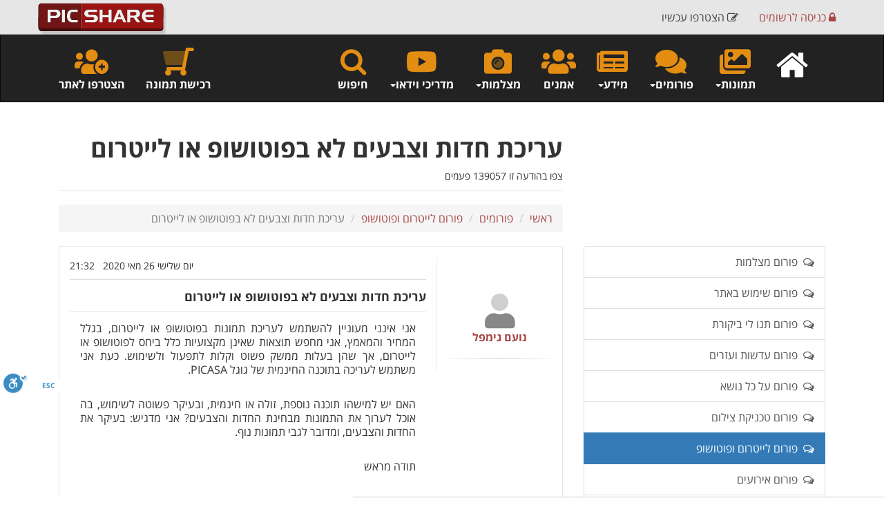

--- FILE ---
content_type: text/html
request_url: https://www.picshare.co.il/forumIn.asp?top_id=43926
body_size: 16350
content:


<!DOCTYPE html>
<html>

<head>
	<script>window._epn = {campaign:5338160504};</script>
	<script src="https://epnt.ebay.com/static/epn-smart-tools.js"></script>

	<meta charset="UTF-8">
<META HTTP-EQUIV="Content-language" CONTENT="he">

<!-- Google tag (gtag.js) -->
<script async src="https://www.googletagmanager.com/gtag/js?id=G-3SSGFK240T"></script>
<script>
  window.dataLayer = window.dataLayer || [];
  function gtag(){dataLayer.push(arguments);}
  gtag('js', new Date());

  gtag('config', 'G-3SSGFK240T');
</script>	
	
<!-- Global site tag (gtag.js) - Google Analytics -->
<script async src="https://www.googletagmanager.com/gtag/js?id=UA-4262812-1"></script>
<script>
  window.dataLayer = window.dataLayer || [];
  function gtag(){dataLayer.push(arguments);}
  gtag('js', new Date());

  gtag('config', 'UA-4262812-1');
</script>

	<!-- Google Analytics -->
	<script>
		(function(i,s,o,g,r,a,m){i['GoogleAnalyticsObject']=r;i[r]=i[r]||function(){
		(i[r].q=i[r].q||[]).push(arguments)},i[r].l=1*new Date();a=s.createElement(o),
		m=s.getElementsByTagName(o)[0];a.async=1;a.src=g;m.parentNode.insertBefore(a,m)
		})(window,document,'script','//www.google-analytics.com/analytics.js','ga');

		ga('create', 'UA-4262812-1', 'auto');
		ga('send', 'pageview');
	</script>
	<!-- End Google Analytics -->

	
	

	


	

<meta property="og:image" content="https://www.picshare.co.il/images/picshare_logo_forum.jpg" />

<meta name="keywords" content="צילום, צלמים, צילומים, גלריה, מאגר תמונות, תמונות להדפסה, הדפסה על קנבס, הדפסה על זכוכית, פורמים, פורום צלמים, פורום צילום, פוטושופ, לייטרום, מצלמות, עדשות, photoshop, lightroom, nikon, canon, sony">


<meta name="viewport" content="width=device-width, maximum-scale=1, initial-scale=1, user-scalable=0" />

	<script src="../assets/plugins/jquery/jquery-2.1.4.min.js"></script>
	
	
	<link href="../fontawesome/css/all.min.css" rel="preload" as="style" onload="this.rel='stylesheet'">
<link href="../assets/plugins/bootstrap/css/bootstrap.css" rel="preload" as="style" onload="this.rel='stylesheet'" />
<link href="../assets/css/essentials.css" rel="preload" as="style" onload="this.rel='stylesheet'" />
<link href="../assets/css/layout.css" rel="preload" as="style" onload="this.rel='stylesheet'" />
<link href="../assets/css/layout-RTL.css" rel="preload" as="style" onload="this.rel='stylesheet'"/>
<link href="../assets/css/color_scheme/red.css" rel="stylesheet" type="text/css" id="color_scheme" />
<link rel="STYLESHEET" type="text/css" href="../rtl/css/heb.css">
<link rel="apple-touch-icon" sizes="57x57" href="/apple-icon-57x57.png">
<link rel="apple-touch-icon" sizes="60x60" href="/apple-icon-60x60.png">
<link rel="apple-touch-icon" sizes="72x72" href="/apple-icon-72x72.png">
<link rel="apple-touch-icon" sizes="76x76" href="/apple-icon-76x76.png">
<link rel="apple-touch-icon" sizes="114x114" href="/apple-icon-114x114.png">
<link rel="apple-touch-icon" sizes="120x120" href="/apple-icon-120x120.png">
<link rel="apple-touch-icon" sizes="144x144" href="/apple-icon-144x144.png">
<link rel="apple-touch-icon" sizes="152x152" href="/apple-icon-152x152.png">
<link rel="apple-touch-icon" sizes="180x180" href="/apple-icon-180x180.png">
<link rel="icon" type="image/png" sizes="192x192"  href="/android-icon-192x192.png">
<link rel="icon" type="image/png" sizes="32x32" href="/favicon-32x32.png">
<link rel="icon" type="image/png" sizes="96x96" href="/favicon-96x96.png">
<link rel="icon" type="image/png" sizes="16x16" href="/favicon-16x16.png">
<meta name="msapplication-TileColor" content="#ffffff">
<meta name="msapplication-TileImage" content="/ms-icon-144x144.png">
<meta name="theme-color" content="#ffffff">



<script>var user = ""</script>


<style>

	.hide-icons2 {
	width: 1px;
	height: 1px;
	animation-name: hide-icons;
	animation-duration: 1s;
	}

	@keyframes example {
	from {height:40px;}
	to {height:1px;}
	}

	.navbar-inverse .navbar-nav > li > a {
	color: #fff;

	}

	.dropdown-menu{
	text-align: right;
	font-size: 15px;
	}

	li {
	font-size: 16px;
	direction: rtl;
	}

	.menu-half {
	display: inline-block !important;
	}
	.input-group {
	direction: rtl;
	}

	.input-group.btn {
	direction: rtl;
	}


	.input-group.form-control {
	direction: rtl;
	}

	.input-group-addon {
	border-radius: 0px 5px 5px 0px;
	}

	.btn-red {
	background-color:#9A1414;
	color: #fff;
	}

	.btn-red:Hover {
	background-color:#ff3300;
	color: #fff;
	}

	.btn-social > :first-child {
	position: absolute;
	right: 0px;
	top: 0px;
	bottom: 0px;
	width: 42px;
	line-height: 40px;
	font-size: 1.6em;
	text-align: center;
	border-left: 1px solid rgba(0,0,0,.2);
	}

	.btn-social {
	position: relative;
	padding-right: 54px;
	text-align: left;
	white-space: nowrap;
	overflow: hidden;
	text-overflow: ellipsis;
	line-height: 26px;
	margin: 0;
	}

	.item-box-desc {
	text-align: right !important;
	}

	ul.categories > li > a {
	letter-spacing: 0px;
	font-size: 13px;
	font-weight: bold;
	color: #333;
	}

	.owl-carousel .owl-item div {
	text-align: right;
	}

	#toTop {
	right: 6px;
	}

	.pre-wrap {
		word-wrap: break-word;
	}
</style>








<script src="https://platform-api.sharethis.com/js/sharethis.js#property=59f4ee3858ca4000129559dc&product=inline-share-buttons" async="async"></script>
		
	
	<title>Picshare | פורום לייטרום ופוטושופ | עריכת חדות וצבעים לא בפוטושופ או לייטרום</title>
	<meta name="description" content="ולה או חינמית, ובעיקר פשוטה לשימוש, בה אוכל לערוך את התמונות מבחינת החדות והצבעים? אני מדגיש: בעיקר את החדות והצבעים, ומדובר לגבי תמונות נוף.תודה מראש">
	
	
	





</head>


	

<body class="enable-animation">

<amp-auto-ads type="adsense"
        data-ad-client="ca-pub-9461051399011244">
</amp-auto-ads>


<nav class="navbar navbar-fixed-top" style="z-index:100;background-color:rgba(230,230,230,1);height:50px;">
	  <div class="container nopadding">
		<div class="col-lg-3 col-xs-3">
			<a class="navbar-brand logo nopadding" href="../../" target="_parent"><div style="height:5px;"></div><img  src="../images/s_logo.png" style="min-width:170px;"  alt="Picshare Logo" class="img-responsive"></a>
		</div>
		
		<div class="col-lg-9 col-xs-9 text-right nomargin" >
				<ul class="nav navbar-nav navbar-right">
					
					
					<li class="menu-half"><a href="javascript:void(0)" data-toggle="modal" data-target="#myModalIframeC" onclick="window.modal_iframeC.location.href='https://www.picshare.co.il/members/BS_new_account1.asp?efrom=modal'" style="color:#444;"><span class="hidden-xs"><i class="fa fa-pencil-square-o"></i> הצטרפו עכשיו</span></a></li>
	
					<li class="menu-half"><a href="https://www.picshare.co.il/members/login.asp"><i class="fa fa-lock"></i> כניסה <span class="hidden-xs">לרשומים</span></a></li>
					
	
					
					
					
					
	          </ul>
			</div>
		</div>
  </nav>
<div class="collapse">
<form name="hid_cart_form">
<input type="hidden" id="hid_cart_num" name="hid_cart_num" value='0'>
</form>
</div>
  <div class="clearfix height-50"></div>
	<nav class="navbar navbar-inverse noradius nomargin" id="TopMenu" style="z-index:99;">
	  <div class="container">
	  	<div class="row">
	    <!-- Brand and toggle get grouped for better mobile display -->
	    <div class="navbar-header" >
	      <button type="button" class="navbar-toggle collapsed" data-toggle="collapse" data-target="#SecNav" aria-expanded="false"><span class="sr-only">Toggle navigation</span><span class="icon-bar"></span><span class="icon-bar"></span><span class="icon-bar"></span></button>
	    </div>
	    <!-- Collect the nav links, forms, and other content for toggling -->
	    <div class="collapse navbar-collapse" id="SecNav">
	    	
		  
		<ul class="nav navbar-nav navbar-right text-right" dir="rtl">
			<li class="text-center"><a href="javascript:void(0)" class="weight-600" data-toggle="modal" data-target="#ModalSearch"><div><i class="fa fa-search size-40 topNavIcon text-warning"></i></div>חיפוש</a></li>
			
			<li class="dropdown hidden-xs text-center">
				<a href="#" class="dropdown-toggle weight-600" data-toggle="dropdown" role="button" aria-haspopup="true" aria-expanded="false"><div><i class="fab fa-youtube size-40 topNavIcon text-warning"></i></div>מדריכי וידאו<span class="caret"></span></a>
				<ul class="dropdown-menu">
					
					<li><a href="../video-gallery.asp?cat=11" target="_parent">הדפסת תמונות</a></li>
					
					<li><a href="../video-gallery.asp?cat=12" target="_parent">טכניקות צילום</a></li>
					
					<li><a href="../video-gallery.asp?cat=14" target="_parent">יסודות הצילום</a></li>
					
					<li><a href="../video-gallery.asp?cat=3" target="_parent">לייטרום</a></li>
					
					<li><a href="../video-gallery.asp?cat=8" target="_parent">סטודיו ותאורה </a></li>
					
					<li><a href="../video-gallery.asp?cat=13" target="_parent">עריכת וידאו</a></li>
					
					<li><a href="../video-gallery.asp?cat=4" target="_parent">עשו זאת בעצמכם (DIY)</a></li>
					
					<li><a href="../video-gallery.asp?cat=2" target="_parent">פוטושופ</a></li>
					
					<li><a href="../video-gallery.asp?cat=7" target="_parent">צילום אירועים</a></li>
					
					<li><a href="../video-gallery.asp?cat=10" target="_parent">צילום מוצרים</a></li>
					
					<li><a href="../video-gallery.asp?cat=6" target="_parent">צילום מזון</a></li>
					
					<li><a href="../video-gallery.asp?cat=5" target="_parent">רעיונות והשראה</a></li>
					
					<li role="separator" class="divider"></li>
					<li><a href="../../video-gallery.asp" target="_parent"><i class="fa fa-circle-o" aria-hidden="true"></i>&nbsp; כל המדריכים</a></li>
				</ul>
			</li>
			
					
			       
			<li class="dropdown hidden-sm hidden-md text-center">
				<a href="#" class="dropdown-toggle weight-600" data-toggle="dropdown" role="button" aria-haspopup="true" aria-expanded="false"><div><i class="fad fa-camera-alt size-40 topNavIcon text-warning"></i></div>מצלמות<span class="caret"></span></a>
				<ul class="dropdown-menu">
					<li><a href="../byManu.asp?cm_id=5" target="_parent">מצלמות Canon</a></li>
					<li><a href="../byManu.asp?cm_id=9" target="_parent">מצלמות Nikon</a></li>
					<li><a href="../byManu.asp?cm_id=10" target="_parent">מצלמות Fujifilm</a></li>
					<li><a href="../byManu.asp?cm_id=4" target="_parent">מצלמות Olympus</a></li>
					<li><a href="../byManu.asp?cm_id=1" target="_parent">מצלמות Sony</a></li>
					<li><a href="../byManu.asp?cm_id=23" target="_parent">מצלמות Panasonic</a></li>
					<li role="separator" class="divider"></li>
					<li><a href="../../all_manu.asp" target="_parent"><i class="fa fa-camera" aria-hidden="true"></i>&nbsp; כל המצלמות</a></li>
				</ul>
			</li>
		
		
		  
			<li class="text-center weight-600"><a href="../all_members.asp" target="_parent"><div><i class="fas fa-users size-40 topNavIcon text-warning"></i></div>אמנים</a></li>
			
			<li class="dropdown text-center">
				<a href="#" class="dropdown-toggle weight-600" data-toggle="dropdown" role="button" aria-haspopup="true" aria-expanded="false"><div><i class="fas fa-newspaper size-40 topNavIcon text-warning"></i></div>מידע<span class="caret"></span></a>
				<ul class="dropdown-menu">
				    <li><a href="../color-search.asp" target="_parent"><i class="fad fa-swatchbook fa-fw" aria-hidden="true"></i>&nbsp; חיפוש תמונות לפי צבע</a></li>
					<li><a href="../photography-news.asp" target="_parent"><i class="fa fa-microphone fa-fw" aria-hidden="true"></i>&nbsp; חדשות</a></li>
				    <li><a href="../articles_archive.asp" target="_parent"><i class="fa fa-newspaper-o  fa-fw" aria-hidden="true"></i>&nbsp; מאמרים</a></li>
					
					<li role="separator" class="divider"></li>
					
					<li><a href="../top5week.asp" target="_parent"><i class="et-ribbon fa-fw"></i>&nbsp; תמונות השבוע</a></li>
					<li><a href="../top5month.asp" target="_parent"><i class="et-trophy  fa-fw"></i>&nbsp; תמונות החודש</a></li>
					
					
				</ul>
			</li>
			
			
			
			<li class="dropdown text-center">
					<a href="#" class="dropdown-toggle weight-600" data-toggle="dropdown" role="button" aria-haspopup="true" aria-expanded="false"><div><i class="fas fa-comments size-40 topNavIcon text-warning"></i></div>פורומים<span class="caret"></span></a>
					<ul class="dropdown-menu">
						
						<li><a href="../forum.asp?forum_cat_id=5"> אמנות הצילום</a></li>
						
						<li><a href="../forum.asp?forum_cat_id=6"> טכניקת צילום</a></li>
						
						<li><a href="../forum.asp?forum_cat_id=4"> לייטרום ופוטושופ</a></li>
						
						<li><a href="../forum.asp?forum_cat_id=3"> מצלמות</a></li>
						
						<li><a href="../forum.asp?forum_cat_id=2"> עדשות ועזרים</a></li>
						
						<li><a href="../forum.asp?forum_cat_id=13"> צלמים מתחילים</a></li>
						
						<li><a href="../forum.asp?forum_cat_id=15"> צרכנות</a></li>
						
						<li role="separator" class="divider"></li>
						<li><a href="../forums.asp" target="_parent"><i class="fa fa-comments-o" aria-hidden="true"></i>&nbsp;  לכל הפורומים</a>
					</ul>
				</li>	
				
				<li class="dropdown text-center">
					<a href="#" class="dropdown-toggle weight-600" data-toggle="dropdown" role="button" aria-haspopup="true" aria-expanded="false"><div><i class="fas fa-images size-40 topNavIcon text-warning"></i></div>תמונות<span class="caret"></span></a>
					<ul class="dropdown-menu" dir="rtl">
						<li><a href="../gallery.asp?subject=12&sub_subject=43">תמונות נוף</a></li>
						<li><a href="../gallery.asp?subject=22&sub_subject=186">תמונות אבסטרקט</a></li>
						<li><a href="../gallery.asp?subject=22&sub_subject=185">תמונות שחור לבן</a></li>
						<li><a href="../gallery.asp?subject=23">תמונות של בעלי חיים</a></li>
						<li><a href="../gallery.asp?subject=6">ישראל בתמונות</a></li>
						<li><a href="../gallery.asp?subject=8">תמונות מהעולם</a></li>
						<li><a href="../gallery.asp?subject=12&sub_subject=45">תמונות של פרחים</a></li>
						
						<li><a href="../bySubjects_heb.asp" target="_parent" class="weight-700">כל הנושאים</a></li>
						<li role="separator" class="divider"></li>

						<li><a href="../albums.asp" target="_parent"><i class="fa fa-book fa-fw" aria-hidden="true"></i>&nbsp; אלבומי תמונות</a></li>
						<li role="separator" class="divider"></li>

						
						<li><a href="../top5week.asp" target="_parent"><i class="et-ribbon fa-fw"></i>&nbsp; תמונות השבוע</a></li>
						<li><a href="../top5month.asp" target="_parent"><i class="et-trophy  fa-fw"></i>&nbsp; תמונות החודש</a></li>
						
						
						
					</ul>
				</li>
				
				
				<li class="hidden-xs hidden-sm"><a href="../../"><i class="fa fa-home size-50 topNavIcon"></i></a></li>
		</ul>
		
		<ul class="nav navbar-nav navbar-left text-left" dir="rtl">
			
			<li class="hidden-sm text-center weight-600"><a href="javascript:void(0)" data-toggle="modal" data-target="#myModalIframeC" onclick="window.modal_iframeC.location.href='https://www.picshare.co.il/members/BS_new_account1.asp?efrom=modal'"><div><i class="fas fa-users-medical size-40 topNavIcon text-warning"></i></div>הצטרפו לאתר</a></li>
			

			<li class="text-center weight-600"><a href="../print-photo.asp" target="_parent"><div><i class="fad fa-shopping-cart fa-flip-horizontal size-40 topNavIcon text-warning"></i></div>רכישת תמונה</a></li>
		</ul>

		 
<script>
function searchSelect(sType)
{
	if(document.e_search_1.e_word.value == "")
	{
		return check_search('1');
	}
	else
	{
		document.e_search_1.e_type.value = sType;
		document.e_search_1.submit();
	}
}	
</script>


        </div>
	    <!-- /.navbar-collapse -->
      </div>
	  </div>
	  <!-- /.container-fluid -->
  </nav>
  
  
  
  
  
  
  <div class="modal fade bs-example-modal-md" tabindex="-1" id="ModalSearch" role="dialog" aria-labelledby="myLargeModalLabel" dir="rtl">
	<div class="modal-dialog modal-md">
    	<form action="../site_search_act.asp" class="form-inline" method="post" name="e_search_1" id="e_search_1" data-toggle="validator" data-disable="false" data-delay="2000" data-feedback="{success: 'glyphicon-ok'}">
	<div class="modal-content">
			<div class="modal-header">
		        <button type="button" class="close" data-dismiss="modal" aria-label="Close"><span aria-hidden="true">&times;</span></button>
        		<h4 class="nomargin"><i class="fa fa-search" aria-hidden="true"></i>  חיפוש באתר | חיפוש תמונות | חיפוש צלמים ואמנים</h4>
			</div>
			<div class="modal-body">
				<div class="row">
				
					<div class="col-sm-6 col-xs-12 pull-right padding-6">
						<input type="text" class="form-control" id="e_word" name="e_word" placeholder="חיפוש באתר..." maxlength="50" data-error="Required" required style="width:100%;">
						
					</div>
					<!--<div class="input-group">-->
					<div class="col-sm-3 col-xs-12 pull-right padding-6">
						<select name="e_type" class="form-control" style="width:100%">
							<OPTION value="1" selected>חיפוש תמונות</OPTION>
							<OPTION value="2" >חיפוש חברים</OPTION>
							<OPTION value="3" >חיפוש בפורום</OPTION>
							<OPTION value="4" >חיפוש מצלמה</OPTION>
							<OPTION value="5" >חיפוש בכתבות</OPTION>
							<OPTION value="7" >חיפוש בהערות</OPTION>
						</select>
						
						<!--<span class="input-group-btn"><button class="btn btn-primary" type="submit"><i class="fa fa-search" aria-hidden="true"></i></button></span>-->
					</div>
					<div class="col-sm-3 col-xs-12 pull-right padding-6">
					    <button type="submit" name="submit" id="submit" Class="btn btn-red btn-save btn-block"><i class="fa fa-search" aria-hidden="true"></i> חפש</button>
					    <button type="button" name="button" id="button" Class="btn btn-red btn-saving btn-block collapse"><i class="fa fa-spinner fa-pulse fa-fw"></i> חפש</button>
					</div>
					<div class="col-sm-12 col-xs-12 text-center margin-top-10">
					    <label><input type="checkbox" name="e_picName" value="1">&nbsp;כלול גם את שמות התמונות בחיפוש</label>
					</div>
				</div>
				
			</div>
			<div class="modal-footer">
				<div class="col-xs-12 text-center">
					<a href="../color-search.asp" target="_parent" class="btn-link"><i class="far fa-paint-roller"></i> לחיפוש תמונות לפי צבע </a>
				</div>
			</div>
		</div>
		</form>
		
	</div>
</div>

<script>
//$('#e_search_1').validator()

$(".btn-save").click(function(){
	$(".btn-save").hide();
	$(".btn-saving").show();
});
</script>
  
  
  
  	
						
<div class="container">

	<div class="col-lg-8 col-md-8">

		<div class="page-header" dir="rtl">
			<h1 class="hidden-xs nomargin">עריכת חדות וצבעים לא בפוטושופ או לייטרום</h1>
			<small>צפו בהודעה זו 139057 פעמים</small>
		</div>
		
		<ol class="breadcrumb" dir="rtl">
			<li><a href="index.asp">ראשי</a></li>
			<li><a href="forums.asp">פורומים</a></li>
			<li><a href="forum.asp?forum_cat_id=4">פורום לייטרום ופוטושופ</a></li>
			<li class="active hidden-xs">עריכת חדות וצבעים לא בפוטושופ או לייטרום</li>
		</ol>
	</div>
	
	<div class="col-lg-4 col-md-4 hidden-xs hidden-sm">
		<br>
	</div>
	
	
	
		
	
<div class="col-lg-8 col-md-8 col-sm-12 col-xs-12">
	
	
	
	
		
		
		
	<a name="1111143926"></a>
	
	
<div class="box-static box-transparent box-bordered  relative padding-bottom-100 margin-bottom-30" style="border-bottom:5px solid #eee;">
	
	<div style="position:absolute;bottom:15px;left:15px;">
		
				
						<a href="javascript:void(0)" onclick="LoadModalDiv('../members/members_login2.asp?efrom=modal','כניסה לרשומים')" class="btn btn-default" dir="rtl"><i class="fa fa-reply fa-flip-vertical"></i>&nbsp;תגובה לנועם </a>&nbsp;&nbsp;
				
		
	</div>
	
		
	
	<div class="row">
		<div class="col-sm-9 col-xs-12">
			<div class="row">
			
				<div class="col-lg-12 text-left">
					<small>‏יום שלישי ‏26 ‏מאי ‏2020 &nbsp; 21:32</small>
					<div class="divider nopadding nomargin"><!-- divider --></div>
				</div>
				
				<div class="col-lg-12 text-right rtl dark-6">
					
					<H4 class="nomargin">עריכת חדות וצבעים לא בפוטושופ או לייטרום</H4>
					<div class="divider nopadding nomargin"><!-- divider --></div>
					
				</div>	
				
				
				
			</div>
			
			<div class="col-lg-12 justify size-16" dir="rtl" style="word-wrap:break-word;">
			
				<div class="display-xs hidden-sm hidden-md hidden-lg"><strong><a href="view_member.asp?id=31972" target="_blank" style="text-transform: capitalize;">נועם  גימפל:</a></strong><br></div>
				<p>אני אינני מעוניין להשתמש לעריכת תמונות בפוטושופ או לייטרום, בגלל המחיר והמאמץ, אני מחפש תוצאות שאינן מקצועיות כלל ביחס לפוטושופ או לייטרום, אך שהן בעלות ממשק פשוט וקלות לתפעול ולשימוש. כעת אני משתמש לעריכה בתוכנה החינמית של גוגל PICASA. </p><p>האם יש למישהו תוכנה נוספת, זולה או חינמית, ובעיקר פשוטה לשימוש, בה אוכל לערוך את התמונות מבחינת החדות והצבעים? אני מדגיש: בעיקר את החדות והצבעים, ומדובר לגבי תמונות נוף.</p><p>תודה מראש</p><br><br>
			
			
			
				<div class="row">
			
			</div>
		
			</div>
		
			
			
		</div><!--/col-10-->
		
			
	
		<div class="col-sm-3 hidden-xs" style="padding-top:50px;border-left:1px solid #eee">
			<div class="row">
				<div class="row">
	<div class="col-lg-12 text-center">
	
			<a target="_blank" href="view_member.asp?id=31972">
		
				<i class="fad fa-user size-50" style="color:#888"></i>
			
			</a>
	
	</div>
</div>
	
	<div class="text-center size-16" >
	
	
		<a target="_blank" href="view_member.asp?id=31972" style="text-transform: capitalize;" class="bold">נועם  גימפל</a>
	
	
	<hr>
	
	
	</div>


			</div>
		</div>
	</div><!--/row-->	
</div><!--/box-->

	
		
		
	<a name="1111143927"></a>
	
	
<div class="box-static box-transparent box-bordered  relative padding-bottom-100 margin-bottom-30" style="border-bottom:5px solid #eee;">
	
	<div style="position:absolute;bottom:15px;left:15px;">
		
				
						<a href="javascript:void(0)" onclick="LoadModalDiv('../members/members_login2.asp?efrom=modal','כניסה לרשומים')" class="btn btn-default" dir="rtl"><i class="fa fa-reply fa-flip-vertical"></i>&nbsp;תגובה למערכת האתר</a>&nbsp;&nbsp;
				
		
	</div>
	
		
	
	<div class="row">
		<div class="col-sm-9 col-xs-12">
			<div class="row">
			
				<div class="col-lg-12 text-left">
					<small>‏יום רביעי ‏27 ‏מאי ‏2020 &nbsp; 16:55</small>
					<div class="divider nopadding nomargin"><!-- divider --></div>
				</div>
				
				<div class="col-lg-12 text-right rtl dark-6">
					
				</div>	
				
				
				
			</div>
			
			<div class="col-lg-12 justify size-16" dir="rtl" style="word-wrap:break-word;">
			
				<div class="display-xs hidden-sm hidden-md hidden-lg"><strong><a href="view_member.asp?id=" target="_blank" style="text-transform: capitalize;">מערכת האתר:</a></strong><br></div>
				<p>אם אתה מחפש תוצאות לא מקצועיות הפורום הזה לא מיועד אליך...</p><p><br></p><br><br>
			
			
			
				<div class="row">
			
			</div>
		
			</div>
		
			
			
		</div><!--/col-10-->
		
			
	
		<div class="col-sm-3 hidden-xs" style="padding-top:50px;border-left:1px solid #eee">
			<div class="row">
				<div class="row">
	<div class="col-lg-12 text-center">
	
		<img src="images/picshare_logo_forum.jpg" class="img-responsive" width="100" style="max-width:70%;">
	
	</div>
</div>
	
	<div class="text-center size-16" >
	
	מערכת האתר
	
	<hr>
	
	
	</div>


			</div>
		</div>
	</div><!--/row-->	
</div><!--/box-->

	
		
		
	<a name="1111143928"></a>
	
	
<div class="box-static box-transparent box-bordered  relative padding-bottom-100 margin-bottom-30" style="border-bottom:5px solid #eee;">
	
	<div style="position:absolute;bottom:15px;left:15px;">
		
				
						<a href="javascript:void(0)" onclick="LoadModalDiv('../members/members_login2.asp?efrom=modal','כניסה לרשומים')" class="btn btn-default" dir="rtl"><i class="fa fa-reply fa-flip-vertical"></i>&nbsp;תגובה לChaym</a>&nbsp;&nbsp;
				
		
	</div>
	
		
	
	<div class="row">
		<div class="col-sm-9 col-xs-12">
			<div class="row">
			
				<div class="col-lg-12 text-left">
					<small>‏יום רביעי ‏27 ‏מאי ‏2020 &nbsp; 18:39</small>
					<div class="divider nopadding nomargin"><!-- divider --></div>
				</div>
				
				<div class="col-lg-12 text-right rtl dark-6">
					
				</div>	
				
				
				
			</div>
			
			<div class="col-lg-12 justify size-16" dir="rtl" style="word-wrap:break-word;">
			
				<div class="display-xs hidden-sm hidden-md hidden-lg"><strong><a href="view_member.asp?id=31189" target="_blank" style="text-transform: capitalize;">Chaym Turak:</a></strong><br></div>
				<p>אם לא חשוב לך האיכות ורמת השליטה בתוצאה - כנס ל-Google Plya ותוריד מהתוצאות לחיפוש "עריכת תמונות".</p><p>אבל במקרה כזה נכנסת לתוקף ההודעה של מערכת האתר.</p><br><br>
			
			
			
				<div class="row">
			
			</div>
		
			</div>
		
			
			
		</div><!--/col-10-->
		
			
	
		<div class="col-sm-3 hidden-xs" style="padding-top:50px;border-left:1px solid #eee">
			<div class="row">
				<div class="row">
	<div class="col-lg-12 text-center">
	
			<a target="_blank" href="view_member.asp?id=31189">
		
				<img class="img-responsive img-rounded lazy" data-original="users_pics/userpic_31189.jpg" src="/images/pixel.gif" style="max-width:70%;" border="0" alt="Chaym Turak">
			
			</a>
	
	</div>
</div>
	
	<div class="text-center size-16" >
	
	
		<a target="_blank" href="view_member.asp?id=31189" style="text-transform: capitalize;" class="bold">Chaym Turak</a>
	
	
	<hr>
	
	
		
		<div class="padding-30">
		<button data-toggle="tooltip" data-placement="top" title="תמונות שצולמו במצלמה">
			<a target="_blank" href="gallery.asp?cam_id=1197">
			<img src="https://www.picshare.co.il/aspj.asp?pathB=cameras_pictures/Canon EOS 7D Mark II.jpg&width=60" border="0" class="img-responsive" alt="EOS 7D Mark II" style="max-width:64px;"></a><br>
			<div class="size-10">EOS 7D Mark II</div>
		</button>
		</div>
			
	
	</div>


			</div>
		</div>
	</div><!--/row-->	
</div><!--/box-->

	
		

	</div>
	<div class="col-lg-4  col-md-4 hidden-xs hidden-sm">
		<div class="list-group" dir="rtl">

	
	<a href="forum.asp?forum_cat_id=3" class="list-group-item ">
	<i class="fa fa-comments-o" aria-hidden="true"></i>&nbsp; פורום מצלמות
	</a>
	
	
	
	<a href="forum.asp?forum_cat_id=1" class="list-group-item ">
	<i class="fa fa-comments-o" aria-hidden="true"></i>&nbsp; פורום שימוש באתר
	</a>
	
	
	
	<a href="forum.asp?forum_cat_id=8" class="list-group-item ">
	<i class="fa fa-comments-o" aria-hidden="true"></i>&nbsp; פורום תנו לי ביקורת
	</a>
	
	
	
	<a href="forum.asp?forum_cat_id=2" class="list-group-item ">
	<i class="fa fa-comments-o" aria-hidden="true"></i>&nbsp; פורום עדשות ועזרים
	</a>
	
	
	
	<a href="forum.asp?forum_cat_id=11" class="list-group-item ">
	<i class="fa fa-comments-o" aria-hidden="true"></i>&nbsp; פורום על כל נושא
	</a>
	
	
	
	<a href="forum.asp?forum_cat_id=6" class="list-group-item ">
	<i class="fa fa-comments-o" aria-hidden="true"></i>&nbsp; פורום טכניקת צילום
	</a>
	
	
	
	<a href="forum.asp?forum_cat_id=4" class="list-group-item  active">
	<i class="fa fa-comments-o" aria-hidden="true"></i>&nbsp; פורום לייטרום ופוטושופ
	</a>
	
	
	
	<a href="forum.asp?forum_cat_id=9" class="list-group-item ">
	<i class="fa fa-comments-o" aria-hidden="true"></i>&nbsp; פורום אירועים 
	</a>
	
	
	
	<a href="forum.asp?forum_cat_id=13" class="list-group-item ">
	<i class="fa fa-comments-o" aria-hidden="true"></i>&nbsp; פורום צלמים מתחילים
	</a>
	
	
	
	<a href="forum.asp?forum_cat_id=5" class="list-group-item ">
	<i class="fa fa-comments-o" aria-hidden="true"></i>&nbsp; פורום אמנות הצילום
	</a>
	
	
	
	<a href="forum.asp?forum_cat_id=7" class="list-group-item ">
	<i class="fa fa-comments-o" aria-hidden="true"></i>&nbsp; פורום מאחורי הקלעים
	</a>
	
	
	
	<a href="forum.asp?forum_cat_id=15" class="list-group-item ">
	<i class="fa fa-comments-o" aria-hidden="true"></i>&nbsp; פורום צרכנות
	</a>
	
	
</div>
		
		<div id="sticky_item">
		
			<div class="thumbnail box-shadow-6 text-center relative" style="min-height:100px;">

	<script async="" src="https://pagead2.googlesyndication.com/pagead/js/adsbygoogle.js?client=ca-pub-9461051399011244"
		 crossorigin="anonymous"></script>
	<!-- GoogleRespo -->
	<ins class="adsbygoogle"
		 style="display:block"
		 data-ad-client="ca-pub-9461051399011244"
		 data-ad-slot="9813596676"
		 data-ad-format="auto"
		 data-full-width-responsive="true"></ins>
	<script>
		(adsbygoogle = window.adsbygoogle || []).push({});
	</script>	
	



</div>
		
			

			
			
		</div>
	</div>
	
	
	
</div>				


	
	






<div class="clearfix height-100"></div>


<footer id="footer">
	<div class="container">

		<div class="row">
			
			<div class="col-md-4 col-sm-12 col-xs-12 text-right">
				<!-- Footer Logo -->
				
					<div class="row">
						<div class="col-lg-12 text-center">
							<a href="../../"><img class="wow bounceIn" src="../images/s_logo.png" alt="Picshare Logo" /></a>


							<!-- Social Icons -->
							<div class="margin-top-20 text-center" dir="rtl">
							    
							   

								<a href="https://www.facebook.com/Picshare.co.il" rel="noopener" target="_blank" class="social-icon social-icon-border social-facebook" data-toggle="tooltip" data-placement="top" title="פיקשר בפייסבוק">
									<i class="icon-facebook" aria-labelledby="Picshare on Facebook" aria-hidden="true" style="color:#fff"></i>
								</a>

								<a href="https://www.instagram.com/picshare.co.il" rel="noopener" target="_blank" class="social-icon social-icon-border social-instagram" data-toggle="tooltip" data-placement="top" title="Follow us on Instagram">
									<i class="icon-instagram" aria-labelledby="Picshare's instagram page" aria-hidden="true" style="color:#fff"></i>
								</a>
								
								<a href="https://www.youtube.com/channel/UCTy196lIjZ5gQ_YbJ973V5w" rel="noopener" class="social-icon social-icon-border social-youtube tex-white" data-toggle="tooltip" data-placement="top" title="Picshare YouTube">
									<i class="icon-youtube" aria-labelledby="Picshare's Youtube Channel" aria-hidden="true" style="color:#fff"></i>
								</a>
								
								<a href="https://discord.gg/8SvyyJUd" rel="noopener" class="social-icon social-icon-border social-instagram tex-white" data-toggle="tooltip" data-placement="top" title="Discord Channel">
									<i class="fab fa-discord tex-white size-18"></i>
								</a>
								
								
					
							</div>
							<!-- /Social Icons -->

							<div class="row margin-top-50">
								
								<div class="col-xs-12 text-center rtl size-18 weight-700">
									<i class="fab fa-whatsapp text-success size-25"></i>&nbsp; <a href="https://wa.me/97246860970" rel="noopener" target="_blank">שלחו לנו הודעה</a>
								</div>
								<div class="size-13">ונחזור אליכם בהקדם האפשרי</div>
							</div>


						</div>
					</div>


			</div>

			

			<div class="col-md-4 col-sm-12 col-xs-12 text-right">

				<!-- Links -->
				<ul class="list-unstyled pull-right">
					
					<li class="hidden-xs"><a href="../video-gallery.asp"><i class="fa fa-video-camera  fa-fw"></i>&nbsp; מדריכי וידאו</a></li>
					<li><a href="https://www.facebook.com/Picshare.co.il" rel="noopener"><i class="fa fa-facebook-official fa-fw"></i>&nbsp; פיקשר בפייסבוק</a></li>
					
					<li class="margin-top-10"><a href="../print-photo.asp?id=154660&photoMaterial=Canvas"><i class="fa fa-print fa-fw"></i>&nbsp; הדפסה על קנבס</a></li>
					<li><a href="../print-photo.asp?id=154660&photoMaterial=Perspex"><i class="fa fa-print fa-fw"></i>&nbsp; הדפסה על זכוכית</a></li>
					<li><a href="../print-photo.asp?id=154660&photoMaterial=Photographic-paper"><i class="fa fa-print fa-fw"></i>&nbsp; הדפסה על נייר צילום</a></li>
					
					<li class="margin-top-10"><a href="../bySubjects_heb.asp"><i class="fa fa-search fa-fw"></i>&nbsp; חיפוש תמונות</a></li>
					<li><a href="../color-search.asp"><i class="fad fa-swatchbook fa-fw" aria-hidden="true"></i>&nbsp; חיפוש תמונות לפי צבע</a></li>
					<li class="hidden-xs margin-top-10"><a href="javascript:void(0)" onclick="LoadModalDiv('../sendMessage_BS.asp?id=4','צור קשר')"><i class="fa fa-bullhorn fa-fw"></i>&nbsp; פירסום באתר</a></li>
					
					
					<li class="hidden-xs margin-top-10"><a href="http://www.picazone.com" target="_blank" rel="noopener">Photography Website <img src="../assets/images/flags/us.png" alt="United States" /></a></li>
					
				</ul>
				<!-- /Links -->

			</div>

			<div class="col-md-4 col-sm-12 col-xs-12 text-right">

				<!-- Links -->
				<ul class="list-unstyled">
					<li class="hidden-xs"><a href="../../"><i class="fa fa-home fa-fw"></i>&nbsp; דף הבית</a></li>
					<li><a href="../forums.asp"><i class="fa fa-camera fa-fw"></i>&nbsp; פורום צילום</a></li>
					<li class="hidden-xs"><a href="../all_members.asp"><i class="fa fa-list fa-fw"></i>&nbsp; אינדקס צלמים</a></li>
					<li class="hidden-xs"><a href="../articles_archive.asp"><i class="fa fa-newspaper-o fa-fw"></i>&nbsp; כתבות ומאמרים</a></li>
					<li class="hidden-xs"><a href="../links.asp?cat_id=17"><i class="fa fa-laptop fa-fw"></i>&nbsp; תוכנות לצלמים</a></li>
				
					
					<li><a href="javascript:void(0)" data-toggle="modal" data-target="#myModalIframeC" onclick="window.modal_iframeC.location.href='https://www.picshare.co.il/members/BS_new_account1.asp?efrom=modal'"><i class="fa fa-hand-o-left"></i>&nbsp; הצטרפו לאתר</a></li>
					
				</ul>
				<!-- /Links -->

			</div>

			

		</div>

	</div>

	<div class="copyright">
		<div class="container">
			<div class="pull-right nomargin list-inline mobile-block" dir="ltr">
				<a href="../../view_article.asp?id=133">תנאי השימוש</a> | <a href="../../view_article.asp?id=158">מדיניות פרטיות</a>
		       </div>
			&copy; All Rights Reserved | <a href="http://www.studio101.co.il" target="_blank" title="הפקת אתרי אינטרנט" rel="noopener">STUDIO101</a> | Picshare.co.il - כל הזכויות שמורות 2005-2026 &copy;
		</div>
	</div>
</footer>




<div class="modal fade bs-example-modal-lg" tabindex="-1" role="dialog" id="myModalPic" aria-labelledby="myLargeModalLabel" aria-hidden="true">
	<div class="modal-dialog modal-lg">
		<div class="modal-content">

			<!-- header modal -->
			<div class="modal-header">
				<button type="button" class="close" data-dismiss="modal" aria-label="Close"><span aria-hidden="true">&times;</span></button>
				<h4 class="modal-title" id="myLargeModalLabel">modal title</h4>
			</div>

			<!-- body modal -->
			<div class="modal-body">
				<iframe style="height:600px;border:0px;width:100%" src="../empty.html" name="modal_pic" id="modal_pic"></iframe>
			</div>

			<!-- Modal Footer -->
			<div class="modal-footer">
				<button type="button" class="btn btn-default" data-dismiss="modal">Close</button>
				<!--<button type="button" class="btn btn-primary">Save changes</button>-->
			</div>

		</div>
	</div>
</div>



<div class="modal fade" tabindex="-1" role="dialog" id="contactUs">
  <div class="modal-dialog">
    <div class="modal-content">
      <div class="modal-header">
        <button type="button" class="close" data-dismiss="modal" aria-label="Close"><span aria-hidden="true">&times;</span></button>
        <h4 class="modal-title">צרו קשר</h4>
      </div>
      <div class="modal-body">
        <iframe src="../../empty.html" name="contact" id="contact" height="450"></iframe>
      </div>
      <div class="modal-footer">
        <button type="button" class="btn btn-default" data-dismiss="modal">Close</button>
        <button type="button" class="btn btn-primary">Save changes</button>
      </div>
    </div><!-- /.modal-content -->
  </div><!-- /.modal-dialog -->
</div><!-- /.modal -->


<div class="modal bs-example-modal-lg fade" id="ajax_footer" role="basic" aria-hidden="true">
	<div class="modal-dialog modal-lg">
		<div class="modal-content">

			<div class="text-center">
				
			</div>

		</div>
	</div>
</div>

<script src="https://cdn.enable.co.il/licenses/enable-L9776qtmojday2r-1021-24125/init.js"></script>





<script type="text/javascript">

    var lastScrollTop = 0;
    $(window).scroll(function(event) {
        var st = $(this).scrollTop();
        if (st > lastScrollTop) {
            // downscroll code
            
            //$(".topNavIcon").removeClass("size-40")
            $(".topNavIcon").addClass("hidden-lg hidden-md hidden-sm")
            $(".topNavIcon").addClass("hide-icons")
            
            
        } else {
            // upscroll code
            //$(".topNavIcon").addClass("size-40")
            $(".topNavIcon").removeClass("hidden-lg hidden-md hidden-sm")
            $(".page-header").addClass("margin-top-3")
        }
        lastScrollTop = st;
    });    
    
    
    
</script>


<script type="text/javascript">
    var Tawk_API = Tawk_API || {}, Tawk_LoadStart = new Date();
    (function() {
        var s1 = document.createElement("script"), s0 = document.getElementsByTagName("script")[0];
        s1.async = true;
        s1.src = 'https://embed.tawk.to/5e2eeef28e78b86ed8ab44e8/default';
        s1.charset = 'UTF-8';
        s1.setAttribute('crossorigin', '*');
        s0.parentNode.insertBefore(s1, s0);
    })();
</script>


















<script>

function LoadModalDiv(file_name,titleSTR)
{
	if(file_name != "")
	{
		var strPage = file_name+"&d="+new Date().valueOf()
		$("#ModalMainBody").load(strPage);
		
		if (titleSTR != "")
		{
			document.all.ModalMainTitle.innerHTML = titleSTR
		}
		
		$('#ModalMain').modal('show');
	}
}

function ClearModalDiv()
{
	document.all.ModalMainTitle.innerHTML = ""
	document.all.ModalMainBody.innerHTML = ""
}
</script>

<div class="modal fade bs-example-modal-lg" tabindex="-1" id="ModalMain" role="dialog" aria-labelledby="myLargeModalLabel" dir="rtl">
	<div class="modal-dialog modal-lg">
    	<div class="modal-content">
			<div class="modal-header">
		        <button type="button" class="close" data-dismiss="modal" aria-label="Close" onclick="ClearModalDiv()"><span aria-hidden="true">&times;</span></button>
        		<h4 id="ModalMainTitle"><br></h4>
			</div>
			<div class="modal-body">
				<div class="row">
					<div class="col-lg-12" id="ModalMainBody">
						
					</div>
				</div>
			</div>
			<div class="modal-footer">
		        <button type="button" class="btn btn-default" data-dismiss="modal" onclick="ClearModalDiv()">סגור</button>
			</div>
		</div>
	</div>
</div>




<script>

 function SendURL(Slink)
{
	var myString = new String(window.top.location)
	rExp = /&/gi;
	newString = new String ("$")
	results = myString.replace(rExp, newString)
	window.top.location.href = Slink+"&page_url="+results
	
}

 
function isEmailAddr(email)
{
  var result = false;
  var theStr = new String(email);
  var index = theStr.indexOf("@");
  if (index > 0)
  {
    var pindex = theStr.indexOf(".",index);
    if ((pindex > index+1) && (theStr.length > pindex+1))
  result = true;
  }
  return result;
}

function validEmail(formField,fieldLabel,required)
{
  var result = true;
  
  
  if (result && ((formField.value.length < 3) || !isEmailAddr(formField.value)) )
  {
    alert("כתובת הדואר שהזנת איננה חוקית");
    formField.focus();
    result = false;
  }
   
  return result;

}
function IsCharacter(formField)
{
	var ValidChars = "ABCDEFGHIJKLMNOPQRSTUVWXYZ.?+=-_@0123456789";
    var FieldValue = formField.value.toUpperCase()
	var TheNumber = 1;
    var Char;
	
	for (i = 0; i < FieldValue.length && TheNumber == 1; i++) 
       { 
       Char = FieldValue.charAt (i); 
       if (ValidChars.indexOf(Char) == -1) 
          {
      	 	TheChar = Char
			TheNumber = 0;
          }
       }
		
	if (TheNumber == 0)
	{
		alert("השתמשת בתו לא חוקי");
		formField.focus();
	}
	return TheNumber
}


	function check_form ()
		{
			if (document.login.user_email.value == "")
				{
					alert ("חסר דוא''ל");
					document.login.user_email.focus();
					return false;
				}
			else
				{
					IsChar = IsCharacter(login.user_email)
					if (IsChar == 0)
					{
						return false;
					}
					
					if (!validEmail(login.user_email,"Email Address",true))
					{
				    return false;
					}
				}
				
			if (document.login.user_password.value == "")
				{
					alert ("חסרה סיסמא");
					document.login.user_password.focus();
					return false;
				}
				
		}

 
 
 
 
 
 
 
</script>


		<!-- SCROLL TO TOP -->
		<a href="#" id="toTop"></a>


		


		<!-- JAVASCRIPT FILES -->
		<script type="text/javascript">var plugin_path = '../assets/plugins/';</script>
		<script type="text/javascript" src="../assets/js/scripts.js"></script>
		
		
		<link rel="STYLESHEET" type="text/css" href="../assets/plugins/magnific-popup/magnific-popup.css">
		<script src="../assets/plugins/magnific-popup/jquery.magnific-popup.min.js" type="text/javascript"></script>
		
<script>
$(document).ready(function() {
  $('.image-link').magnificPopup({
  	type:'iframe',
	overflowY: 'hidden',
	fixedBgPos: 'true',
	alignTop: 'true'
	});
});
</script>
		

		
		
		
		
		
<script type="text/javascript" src="../scripts/validator.js"></script>

<script>


function OpenAlerts()
{
	$("#AlertPanelList").load("../MemberAlerts.asp?d="+new Date().valueOf());
}


$('body').on('hidden.bs.modal', '.modal', function () {
  $(this).removeData('bs.modal');
});
</script>


<div id="ModalLogin" class="modal fade bs-example-modal-lg">
<div class="modal-dialog modal-lg">
    	<div class="modal-content">
			<div class="modal-header">
		        <button type="button" class="close" data-dismiss="modal" aria-label="Close"><span aria-hidden="true">&times;</span></button>
        		<h4>כניסה לרשומים</h4>
			</div>
			<div class="modal-body">
				<div class="row">
					<div class="col-lg-12" id="ModalLoginBody">
						
					</div>
				</div>
			</div>
			<div class="modal-footer">
		        <button type="button" class="btn btn-default" data-dismiss="modal">סגור</button>
			</div>
		</div>
	</div>
</div>




<div class="modal fade bs-example-modal-lg" tabindex="-1" id="myModalIframeC" role="dialog" aria-labelledby="myLargeModal">
	<div class="modal-dialog modal-lg">
    	<div class="modal-content">
			<div class="modal-header">
		        <button type="button" class="close" data-dismiss="modal" aria-label="Close"><span aria-hidden="true">&times;</span></button>
        		<!--<h4 class="modal-title">List</h4>-->
			</div>
			<div class="modal-body">
				<iframe style="width:100%;height:810px;border:0px" src="empty.html" name="modal_iframeC" id="modal_iframeC"></iframe>
		  	</div>
			
			<div class="modal-footer">
		        <button type="button" class="btn btn-default" data-dismiss="modal">Close</button>
			</div>
		</div>
	</div>
</div>

<div class="modal bs-example-modal-lg fade" id="ajax" role="basic" aria-hidden="true">
	<div class="modal-dialog modal-lg">
		<div class="modal-content">

			<div class="text-center">
				
			</div>

		</div>
	</div>
</div>

<script>
(function(){var b,f;b=this.jQuery||window.jQuery;f=b(window);b.fn.stick_in_parent=function(d){var A,w,J,n,B,K,p,q,k,E,t;null==d&&(d={});t=d.sticky_class;B=d.inner_scrolling;E=d.recalc_every;k=d.parent;q=d.offset_top;p=d.spacer;w=d.bottoming;null==q&&(q=0);null==k&&(k=void 0);null==B&&(B=!0);null==t&&(t="is_stuck");A=b(document);null==w&&(w=!0);J=function(a,d,n,C,F,u,r,G){var v,H,m,D,I,c,g,x,y,z,h,l;if(!a.data("sticky_kit")){a.data("sticky_kit",!0);I=A.height();g=a.parent();null!=k&&(g=g.closest(k));
if(!g.length)throw"failed to find stick parent";v=m=!1;(h=null!=p?p&&a.closest(p):b("<div />"))&&h.css("position",a.css("position"));x=function(){var c,f,e;if(!G&&(I=A.height(),c=parseInt(g.css("border-top-width"),10),f=parseInt(g.css("padding-top"),10),d=parseInt(g.css("padding-bottom"),10),n=g.offset().top+c+f,C=g.height(),m&&(v=m=!1,null==p&&(a.insertAfter(h),h.detach()),a.css({position:"",top:"",width:"",bottom:""}).removeClass(t),e=!0),F=a.offset().top-(parseInt(a.css("margin-top"),10)||0)-q,
u=a.outerHeight(!0),r=a.css("float"),h&&h.css({width:a.outerWidth(!0),height:u,display:a.css("display"),"vertical-align":a.css("vertical-align"),"float":r}),e))return l()};x();if(u!==C)return D=void 0,c=q,z=E,l=function(){var b,l,e,k;if(!G&&(e=!1,null!=z&&(--z,0>=z&&(z=E,x(),e=!0)),e||A.height()===I||x(),e=f.scrollTop(),null!=D&&(l=e-D),D=e,m?(w&&(k=e+u+c>C+n,v&&!k&&(v=!1,a.css({position:"fixed",bottom:"",top:c}).trigger("sticky_kit:unbottom"))),e<F&&(m=!1,c=q,null==p&&("left"!==r&&"right"!==r||a.insertAfter(h),
h.detach()),b={position:"",width:"",top:""},a.css(b).removeClass(t).trigger("sticky_kit:unstick")),B&&(b=f.height(),u+q>b&&!v&&(c-=l,c=Math.max(b-u,c),c=Math.min(q,c),m&&a.css({top:c+"px"})))):e>F&&(m=!0,b={position:"fixed",top:c},b.width="border-box"===a.css("box-sizing")?a.outerWidth()+"px":a.width()+"px",a.css(b).addClass(t),null==p&&(a.after(h),"left"!==r&&"right"!==r||h.append(a)),a.trigger("sticky_kit:stick")),m&&w&&(null==k&&(k=e+u+c>C+n),!v&&k)))return v=!0,"static"===g.css("position")&&g.css({position:"relative"}),
a.css({position:"absolute",bottom:d,top:"auto"}).trigger("sticky_kit:bottom")},y=function(){x();return l()},H=function(){G=!0;f.off("touchmove",l);f.off("scroll",l);f.off("resize",y);b(document.body).off("sticky_kit:recalc",y);a.off("sticky_kit:detach",H);a.removeData("sticky_kit");a.css({position:"",bottom:"",top:"",width:""});g.position("position","");if(m)return null==p&&("left"!==r&&"right"!==r||a.insertAfter(h),h.remove()),a.removeClass(t)},f.on("touchmove",l),f.on("scroll",l),f.on("resize",
y),b(document.body).on("sticky_kit:recalc",y),a.on("sticky_kit:detach",H),setTimeout(l,0)}};n=0;for(K=this.length;n<K;n++)d=this[n],J(b(d));return this}}).call(this);

$("#TopMenu").stick_in_parent({
	offset_top:50,
	bottoming: 0 
	});
	
</script>
		




<script>

$("#sticky_item").stick_in_parent({offset_top:150});
</script>	



<script>
function delPic(the_id)
{
	if (confirm("Are you sure you want to delete this picture?")==true)
		SendURL("del_member_pic.asp?acc_id="+the_id)
}

function SendURL(Slink)
{
	var myString = new String(window.location)
	rExp = /&/gi;
	newString = new String ("$")
	results = myString.replace(rExp, newString)
	window.location.href = Slink+"&page_url="+results
	
}
</script>


</body>
</html>






--- FILE ---
content_type: text/html; charset=utf-8
request_url: https://www.google.com/recaptcha/api2/aframe
body_size: 266
content:
<!DOCTYPE HTML><html><head><meta http-equiv="content-type" content="text/html; charset=UTF-8"></head><body><script nonce="D8uimJNmX_gqtbODAhsS1Q">/** Anti-fraud and anti-abuse applications only. See google.com/recaptcha */ try{var clients={'sodar':'https://pagead2.googlesyndication.com/pagead/sodar?'};window.addEventListener("message",function(a){try{if(a.source===window.parent){var b=JSON.parse(a.data);var c=clients[b['id']];if(c){var d=document.createElement('img');d.src=c+b['params']+'&rc='+(localStorage.getItem("rc::a")?sessionStorage.getItem("rc::b"):"");window.document.body.appendChild(d);sessionStorage.setItem("rc::e",parseInt(sessionStorage.getItem("rc::e")||0)+1);localStorage.setItem("rc::h",'1767762528116');}}}catch(b){}});window.parent.postMessage("_grecaptcha_ready", "*");}catch(b){}</script></body></html>

--- FILE ---
content_type: text/css
request_url: https://www.picshare.co.il/assets/css/layout-RTL.css
body_size: 6450
content:
/** RTL DEFAULTS
 **************************************************************** **/
input,
select,
textarea {
	text-align:right;
}



/** Commons
 **************************************************************** **/
ul>li>i { 
	margin-right:0; 
	margin-left:10px;
}
	ul.list-icons {
		margin-right: 1.75em;
		margin-left: 0;
	}
	ul.list-icons>li>i {
		   right: -1.75em;
		   left: auto;
	}

img.pull-left {
  margin: 0 0 10px 20px;
}
img.pull-right {
  margin: 0 20px 10px 0;
}

.btn>i {
	padding-right:0;
	padding-left:6px;
}
.btn>.new {
	right:auto;
	left:-6px;
}
#toTop {
	right:6px;
}


	/* 
		Top Bar
	*/
	#topBar ul.top-links {
		float:right;
	}
	#topBar ul.dropdown-menu>li>a>i {
		margin-left:6px;
		margin-right:0;
	}
	#topBar ul.dropdown-menu {
		margin-left:0;
		margin-right:-1px;
	}
	#topBar ul.dropdown-langs>li>a>img.flag-lang {
		float:right;
		margin-right: 0;
		margin-left: 6px;
	}
	#topBar ul.top-links>li {
		border-left: rgba(0,0,0,0.1) 1px solid;
		border-right:0;
	}
	#topBar ul.top-links>li>a>i {
		margin-right:0;
		margin-left:5px;
	}

	/* banner */
	#topBar .banner {
		padding-left:0;
		padding-right:5px;
		border-left:0;
		border-right:rgba(0,0,0,0.05) 1px solid;
	}
	#topBar.dark .banner {
		border-right:rgba(255,255,255,0.05) 1px solid;
	}


	/*
		Page Menu
	*/
	#page-menu ul>li {
		float:right;
	}
	#page-menu ul>li>a>i {
		margin-right:0;
		margin-left:5px;
	}

	/*
		Top Nav
	*/
	#topNav ul.dropdown-menu>li:hover > ul.dropdown-menu {
		left:auto;
		right:100%;
	}
	#topNav ul.dropdown-menu {
		text-align:right;
	}
	#topNav ul.dropdown-menu a.dropdown-toggle {
		background-image: url('../images/submenu_inverse_light.png');
		background-position:left center;
	}
	#topNav div.submenu-dark ul.dropdown-menu a.dropdown-toggle {
		background-image: url('../images/submenu_inverse_dark.png');
		background-position:left center;
	}
	#topNav ul.dropdown-menu>li a i {
		margin-right: 0;
		margin-left: 6px;
	}


	/*
		Menu Vertical
	*/
	body.menu-vertical.menu-vertical #wrapper {
		margin-right:263px;
		margin-left:0;
	}
		body.menu-vertical.menu-vertical.menu-inverse #wrapper {
			margin-right:0;
			margin-left:263px;
		}
	body.menu-vertical #mainMenu.sidebar-vertical {
		left:auto;
		right:0;
	}
		body.menu-vertical.menu-inverse #mainMenu.sidebar-vertical {
			left:0;
			right:auto;
		}
	body.menu-vertical #mainMenu.sidebar-vertical li.dropdown:hover>ul.dropdown-menu {
		left:-230px;
		right:auto;
	}
		body.menu-vertical.menu-inverse #mainMenu.sidebar-vertical li.dropdown:hover>ul.dropdown-menu {
			right:-230px;
			left:auto;
		}
	body.menu-vertical #mainMenu.sidebar-vertical .navbar-default .navbar-nav>li>a>i {
		float:right;
		margin-left:13px;
		margin-right:0;
	}

	body.menu-vertical #mainMenu.sidebar-vertical .navbar-default .navbar-nav>li>a {
		text-align:right !important;
	}
		body.menu-vertical.menu-inverse #mainMenu.sidebar-vertical .navbar-default .navbar-nav>li>a {
			text-align:left;
		}
	body.menu-vertical #mainMenu.sidebar-vertical .navbar-default .navbar-nav>li>a.dropdown-toggle {
		background-image: url('../images/submenu_inverse_light.png');
		background-position:center left;
	}

	/* Column Menu / Mega Menu */
	body.menu-vertical #mainMenu.sidebar-vertical ul.nav ul.dropdown-menu.column-menu {
		background-position:top left;
		left: auto !important;
		right: 262px !important;
	}
	body.menu-vertical.menu-inverse #mainMenu.sidebar-vertical ul.nav ul.dropdown-menu.column-menu {
		left: 262px;
		right:auto;
	}



/**	Plugins Rewrite
*************************************************** **/
	/* 
		OWL Slider [essentials.css]
	*/
	.owl-carousel.featured .owl-controls.clickable {
		right:auto;
		left:0;
	}

	.owl-theme.controlls-over .owl-controls .owl-page:first-child {
		-webkit-border-top-left-radius: 0;
		-webkit-border-bottom-left-radius: 0;
		-moz-border-radius-topleft: 0;
		-moz-border-radius-bottomleft: 0;
		border-top-left-radius: 0;
		border-bottom-left-radius: 0;

		-webkit-border-top-right-radius: 10px;
		-webkit-border-bottom-right-radius: 10px;
		-moz-border-radius-topright: 10px;
		-moz-border-radius-bottomright: 10px;
		border-top-right-radius: 10px;
		border-bottom-right-radius: 10px;
	}
	.owl-theme.controlls-over .owl-controls .owl-page:last-child {
		-webkit-border-top-left-radius: 10px;
		-webkit-border-bottom-left-radius: 10px;
		-moz-border-radius-topleft: 10px;
		-moz-border-radius-bottomleft: 10px;
		border-top-left-radius: 10px;
		border-bottom-left-radius: 10px;

		-webkit-border-top-right-radius: 0;
		-webkit-border-bottom-right-radius: 0;
		-moz-border-radius-topright: 0;
		-moz-border-radius-bottomright: 0;
		border-top-right-radius: 0;
		border-bottom-right-radius: 0;
	}

	/* Featured OWL Carousel */
	.owl-carousel.featured .thumbnail.pull-left {
		margin-right:auto;
		margin-left:20px;
	}
	.owl-carousel.featured .thumbnail.pull-right {
		margin-left:auto;
		margin-right:20px;
	}

	/* Slimscroll */
	.slimScrollBar {
		right:auto !important;
		left:1px !important;
	}

	/* fancy button */
	.fancy_big_btn {
		right:0;
		left:auto;
	}
	.fancy_big_btn.inverse {
		left:0;
		right:auto;
	}



/**	Shop
*************************************************** **/
#shopLoadModal .modal-content {
	background-position: right bottom;
}
#shopLoadModal .block-content {
	float:right;
}

.shop-item-list>.col-lg-12>.shop-item>.thumbnail,
.shop-item-list>.col-md-12>.shop-item>.thumbnail {
	float:right;
	width:200px;
}

.shop-item-list>.col-lg-12>.shop-item>.shop-item-summary,
.shop-item-list>.col-md-12>.shop-item>.shop-item-summary {
	text-align:right !important;
	position:absolute;
	left:auto;
	right:230px;
}
.shop-item-list>.col-lg-12>.shop-item>.shop-item-buttons,
.shop-item-list>.col-md-12>.shop-item>.shop-item-buttons {
	text-align:right;
}
.shop-item-list>.col-lg-12>.shop-item>.shop-item-summary>.shop-item-price>span,
.shop-item-list>.col-md-12>.shop-item>.shop-item-summary>.shop-item-price>span {
	padding-right:10px;
	padding-left:0;
}
@media only screen and (max-width: 480px) {
	.shop-item-list>.col-lg-12>.shop-item>.shop-item-summary,
	.shop-item-list>.col-md-12>.shop-item>.shop-item-summary {
		text-align:center !important;
	}
}

/* ship compare */
.shop-compare-title {
	text-align:left !important;
}

/* cart */
.cartContent .product_name {
	float:right;
}
.cartContent .qty {
	float:left;
}
.cartContent .total_price {
	float:left;
}
.cartContent .qty input {
	margin-right:0;
	margin-left:3px;
}
.cartContent .remove_item {
	float:left;
	padding:5px 7px 5px 5px;
	margin-right:0;
	margin-left:8px;
}
@media only screen and (max-width: 992px) {
	.cartContent .item .qty {
		float:right;
		text-align:right;
	}
}



/** Misc [layout.css]
 **************************************************************** **/
 /* Event List */
.event-item .event-date-wrapper {
	float: right;
	margin-right:0;
	margin-left: 20px;
}
.event-item .event-content-wrapper .event-status-wrapper {
	right:auto;
	left:0;
}

/* Inline News */
.inews-item .inews-thumbnail {
	margin: 0 0 0 20px;
	float:right;
}
.inews-item .inews-date-wrapper {
	left:auto;
	right:0;
	margin-right:0;
	margin-left:20px;
}
.inews-item .inews-item-content {
	padding-left:0;
	padding-right:85px;
}
.inews-item .inews-date-wrapper:before {
	right:auto10px;
	left:-10px;

	border-left:0;
	border-right: 10px solid rgba(0,0,0,0.1);
}

/* team item */
.team-item .team-item-image {
	left:auto;
	right:0;
}
.team-item .team-item-desc {
	padding-left:0;
	padding-right:180px;
}



/**	Ribbon [essentials.css]
*************************************************** **/
.ribbon {
	right: auto;
	left: -2px;
}
.ribbon .ribbon-inner {
	left: auto;
	right: -8px;
}
.ribbon-inner {
	-webkit-transform: rotate(-45deg);
	   -moz-transform: rotate(-45deg);
		-ms-transform: rotate(-45deg);
		 -o-transform: rotate(-45deg);
			transform: rotate(-45deg);

	left: auto;
	right: 3px;
}




/**	Tag Cloud [essentials.css]
*************************************************** **/
.tag {
	margin: 0 0 3px 6px;
}




/**	Inline Search [essentials.css]
*************************************************** **/
.inline-search form input.serch-input {
	padding: 5px 10px 5px 50px;
}
.inline-search form button {
	left: 0;
	right: auto;
}
.inline-search form button {
	border-right: #e3e3e3 1px solid;
	border-left:0;
}
section.dark .inline-search form button {
	border-right: #666 1px solid;
	border-left:0;
}
#header li.search .search-box {
	right: auto;
	left: 0;
}

#header ul.nav-second-main {
	border-left: 0;
	border-right: rgba(0,0,0,0.1) 1px solid;
}




/** Featured Grid [layout.css]
*************************************************** **/
section.featured-grid div.row>div .ribbon {
	right: auto;
	left: 4px;
	text-align:left;
}
section.featured-grid div.row>div .ribbon:before {
	right: auto;
	left: 0;
	border-right: auto;
	border-left: 0;
	border-bottom: 0;
	border-right: 150px solid transparent;
}


 

/** Timeline [layout.css]
*************************************************** **/
.timeline {
	padding-left:0;
	padding-right:100px;
}
.timeline.timeline-inverse {
	padding-left:100px;
	padding-right:0;
}

/* horizontal line [left|center|right] */
.timeline>.timeline-hline {
	left: auto;
	right: 0;
	margin-left: 0;
	margin-right: 30px;
	border-right:rgba(0,0,0,0.1) 1px dashed;
	border-left:0;
}
.timeline.timeline-inverse>.timeline-hline {
	left:0;
	right:auto;
	margin-left:030px;
	margin-right:0;
	border-right:0;
	border-left:rgba(0,0,0,0.1) 1px dashed;
}
section.dark .timeline.timeline-inverse>.timeline-hline {
	border-left-color:rgba(255,255,255,0.2);
}

/* timeline entry */
.timeline .timeline-entry {
	left: auto;
	right: -102px;
}
.timeline .timeline-entry>.timeline-vline {
	left: -40px;
	right: auto;
}
.timeline.timeline-inverse .timeline-entry {
	left: -102px;
	right: auto;
}
.timeline.timeline-inverse .timeline-entry>.timeline-vline {
	left: auto;
	right: -40px;
}

	.timeline_center li:nth-child(odd) { text-align:left; }
	.timeline_center li:nth-child(even) { text-align:left; }
	@media only screen and (max-width: 650px) {
		.timeline_center { background:transparent; }
		.timeline_center li { padding: 0 70px 25px 0 !important; background: url('../images/timeline/timeline_left.png') no-repeat !important; background-position: 107% top !important; width: auto; }
		.timeline_center li h3 span { position:relative; display:block; right:auto; left:auto; padding:5px 0 !important; margin:0; }
		.timeline_center li:nth-child(even) h3 span { position:relative; display:block; right:auto; left:auto; padding:0; margin:0; }
		.timeline_center li h3 { font-size:24px; line-height:24px; }
		.timeline_center li h3,
		.timeline_center li:nth-child(even) h3 { text-align: right; }
		.timeline_center li h3:before { left:auto; right: 13px; }
		.timeline_center li .timeline-desc,
		.timeline_center li:nth-child(even) .timeline-desc { text-align: right; }
		.timeline_center li .timeline-desc:before { display: none; }
		.timeline_center:after { left:auto; right:13px; }
		.timeline_center li:nth-child(even) { text-align:right; }
		.timeline_center li:nth-child(odd) { text-align:right; }
	}


.timeline .timeline-item-bordered {
	border-left:0;
	padding-left:0;
	padding-right:20px;
	border-right:#ccc 1px dashed;
}
	section.dark .timeline .timeline-item-bordered {
		border-left:0;
		border-right:rgba(255,255,255,0.2) 1px dashed;
	}

.timeline.timeline-inverse .timeline-item-bordered {
	border-left:#ccc 1px dashed;
	border-right:0;
	padding-right:0;
	padding-left:20px;
}





/**	Blog [layout.css]
*************************************************** **/
.blog-post-item .blog-item-small-image {
	float:right;
}
.blog-post-item .blog-item-small-image + .blog-item-small-content {
	padding-left:0;
	padding-right:330px;
}
	.blog-post-item.blog-post-item-inverse .blog-item-small-image {
		float:left;
	}
	.blog-post-item.blog-post-item-inverse .blog-item-small-image + .blog-item-small-content {
		padding-left:330px;
	}

.blog-both-sidebar .blog-post-item .blog-item-small-image {
	float:right;
}
.blog-both-sidebar .blog-post-item .blog-item-small-image + .blog-item-small-content {
	padding-left:0;
	padding-right:230px;
}
	.blog-both-sidebar .blog-post-item.blog-post-item-inverse .blog-item-small-image {
		float:left;
	}
	.blog-both-sidebar .blog-post-item.blog-post-item-inverse .blog-item-small-image + .blog-item-small-content {
		padding-left:230px;
	}




/** Comments [layout.css]
*************************************************** **/
.comments a.comment-reply {
	float:left;
}
.comments span.user-avatar {
	float:right;
	margin-right: 0;
	margin-left: 10px;
}

	.comment-list .panel .panel-heading.right {
		left:16px;
		right:auto;
	}

	@media (min-width: 768px) {
		.comment-list .panel.arrow:before,
		.comment-list .panel.arrow:after {
			display:none;
		}
	}


/* 
	general comments 
	usage example: page-profile-comments.html
*/

li.comment img.avatar {
	left:auto;
	right:0;
}
li.comment.comment-reply img.avatar {
	left:0; 
	right:6px; 
	top:6px;
}
li.comment .comment-body {
	padding-left:0;
	padding-right:60px;
}
li.comment.comment-reply {
	margin-left:0;
	margin-right:60px;
}



/**	Sliders [layout.css]
*************************************************** **/
.owl-carousel,
.swiper-container,
.flexslider,
.camera_wrap {
	direction:ltr !important;
}
	.owl-carousel .owl-item {
	  float: left !important;
	}

.swiper-button-next, 
.swiper-container-rtl .swiper-button-next {
	left:auto;
	right:10px;
}
.swiper-button-prev, 
.swiper-container-rtl .swiper-button-prev {
	left:10px;
	right:auto;
}

.nivo-caption {
	right:20px;
	left:auto;
}






/** Block Review [layout.css]
 **************************************************************** **/
.block-review-content div.block-review-body {
	padding:20px 150px 20px 0;
}
.block-review-content div.block-review-avatar {
	width:130px;
	float:right;
	margin-right:-140px;
	margin-left:0;
}
@media only screen and (max-width: 482px) {
	.block-review-content div.block-review-body {
		padding:20px 100px 20px 0;
	}
	.block-review-content div.block-review-avatar {
		margin-right:-90px;
		margin-left:0;
	}
}





/**	Footer [layout.css]
*************************************************** **/
#footer .footer-logo.footer-2 {
	float:right;
	margin:0 0 10px 20px;
	padding-right:0;
	padding-left:20px;
	border-right:0;
	border-left:rgba(255,255,255,0.1) 1px solid;
}
#footer.footer-fixed .footer-links>span,
#footer.footer-fixed .footer-links>a {
	border-left:rgba(255,255,255,0.1) 1px solid;
	border-right:0;
}
#footer.footer-fixed.footer-light .footer-links>a {
	border-left:rgba(0,0,0,0.1) 1px solid;
	border-right:0;
}


/**	Quick Shop Cart & Search [layout.css]
*************************************************** **/
#header li.quick-cart .quick-cart-box a>img {
	float:right;
	margin-left:10px;
	margin-right:0;
}
#header .search-box.over-header #closeSearch {
	right:auto;
	left:30px;
}
#header li.quick-cart .quick-cart-box {
	right: auto;
    left: 0;
}



/**	Side Panel [layout.css]
*************************************************** **/
#sidepanel {
		right:auto;
		left: -280px;
}
#sidepanel.sidepanel-inverse {
		right:-280px;
		left: auto;
}
	#sidepanel ul li a>i.ico-dd {
		float:left;
	}



/**	Side Nav [essentials.css]
*************************************************** **/
div.side-nav ul>li>a.dropdown-toggle:before {
	right:auto;
	left:6px;
}
div.side-nav ul>li:before {
	left:auto;
	right:0;
	content:"\f104";
}
div.side-nav ul>li>ul>li>a{
	padding:4px 15px 4px 0;
}

ul.side-nav>li>a>i {
	margin-right:0;
	margin-left:8px;
}
ul.side-nav li.list-toggle:after {
	right: auto;
	left: 10px;
	content: "\f105";
}





/**	Forms [essentials.css]
*************************************************** **/
.radio i, 
.checkbox i {
	left:auto;
	right:0;
}
.radio, 
.checkbox {
	padding-left:0;
	padding-right: 27px;
	margin: 0 0 3px 15px;
}

/* fancy switches */
.switch > .switch-label:before {
	left:3px;
	right:auto;
}
.switch .switch-label:after {
	left:0;
	right:auto;
}




/* fancy file upload */
.fancy-file-upload>span.button {
	right: auto;
	left: 4px;
}
.fancy-file-upload>textarea,
.fancy-file-upload>input {
	text-align:right;
	padding-left: 0;
	padding-right: 36px;
}





/* typeahead */
div.autosuggest .tt-dropdown-menu {
	text-align:right;
}

/* form stepper */
.stepper-wrap {
	margin-right:0 !important;
	margin-left:35px !important;
}
.stepper-wrap input {
	padding-right:10px;
	padding-left:0;
}
.stepper-btn-wrap {
	right: auto;
	left: -34px;
}


/* select 2 */
.select2-container--default .select2-selection--single {
	text-align:right;
}
.select2-container .select2-selection--single .select2-selection__rendered {
	padding-left: 20px;
	padding-right: 8px;
}
.select2-results {
	text-align:right;
}

.select2-container--default .select2-selection--single .select2-selection__arrow {
	right:auto;
	left:10px;
}



/* color picker */
input.colorpicker  {
	padding-left:65px;
	padding-right:0;
}
input.colorpicker + .sp-replacer {
	right:auto;
	left:0;
	margin-left:0;
	margin-right:-55px;
}
.sp-preview,
.sp-dd {
	float:right;
	
}
.sp-preview {
	margin-right:0;
	margin-left:5px;
}








/**	[Shortcode] Labels & Badges
*************************************************** **/
.label.label-square.pull-left {
	margin-left:10px;
	margin-right:0;
}
.label.label-square.pull-right {
	margin-left:0;
	margin-right:10px;
}





/**	[Shortcode] Headings
*************************************************** **/
div.heading-title h1,
div.heading-title h2,
div.heading-title h3,
div.heading-title h4,
div.heading-title h5,
div.heading-title h6 {
	padding-right: 0 !important;
	padding-left: 15px !important;
}
div.heading-title.heading-inverse h1,
div.heading-title.heading-inverse h2,
div.heading-title.heading-inverse h3,
div.heading-title.heading-inverse h4,
div.heading-title.heading-inverse h5,
div.heading-title.heading-inverse h6 {
	padding-right: 15px !important;
	padding-left: 0 !important;
}


div.heading-title.heading-border {
	padding-right:15px;
	border-left:0;
	border-right:#ccc 5px solid;
	text-align:right;
}
div.heading-title.heading-border.heading-inverse {
	padding-left:15px;
	border-right:0;
	border-left:#ccc 5px solid;
	text-align:left;
}


/** Icon Boxes
*************************************************** **/
.box-icon {
	text-align:right;
}
.box-icon>.box-icon-title>i {
	margin-right:0;
	margin-left:15px;
}
.box-icon.box-icon-right .box-icon-title>i {
	float:left;
	margin-right:10px;
	margin-left:0;
}
	.box-icon.box-icon-right {
		text-align:left;
	}
.box-icon.box-icon-left .box-icon-title>i {
	float:right;
	margin-right:0;
	margin-left:10px;
}
	.box-icon.box-icon-left {
		text-align:right;
	}
.box-icon a.box-icon-more {
	display:block;
	text-align:left;
	position:relative;
	color:#000;
}
.box-icon a.box-icon-more:after {
	display:none;
}
.box-icon a.box-icon-more:before {
	font-family: FontAwesome;
	content: "\f104";
	padding-right:10px;
	top:50%;
	margin-top:-2px;
}

/* box icon side */
.box-icon.box-icon-side {
	padding-left: 0;
	padding-right: 70px;
}
.box-icon.box-icon-side>i {
	left:auto;
	right:0;
}


.box-static {
	text-align:right;
}

@media only screen and (max-width: 760px) {
	.box-icon.box-icon-right .box-icon-title>i {
		float:right;
		margin-right:0;
		margin-left:10px;
	}
	.box-icon.box-icon-right {
		text-align:right;
	}
}

/* breadcrumbs */
section.page-header ul.page-options,
section.page-header .breadcrumb {
	left:0; right:auto;
}
section.page-header ul.page-options.inverse,
section.page-header .breadcrumb.breadcrumb-inverse {
	right:0; left:auto;
}

/* options - like buttons */
section.page-header ul.page-options,
section.page-header ul.page-options li,
section.page-header ul.page-options li a {
	direction:initial !important;
}

/* slide top */
#slidetop a.slidetop-toggle {
	right: auto;
	left: 0;

	border-top: 35px solid #363839;
	border-left: 0;
	border-right: 35px solid transparent;
}
#slidetop a.slidetop-toggle:after {
	height:18px;
	top: -34px;
	left:auto;
	right: -14px;
}



/**	Portfolio
**************************************************************** **/
ul.portfolio-detail-list span>i {
	margin-right: 0;
	margin-left: 7px;
}




/**	[Shortcode] Alerts
*************************************************** **/
div.alert {
	border-left-width: 1px;
	border-right-width: 5px;
	border-right-color: rgba(0,0,0,0.1);
	border-left-color: rgba(0,0,0,0.1);
}


/**	[Shortcode] Buttons
*************************************************** **/
.btn-featured span {
	float:right;
}
.btn-featured i {
	float:right;
}
.btn-featured.btn-inverse span {
	float:left;
}
.btn-featured.btn-inverse i {
	float:left;
}



/**	[Shortcode] Blockquote
*************************************************** **/
blockquote {
	border-left: 0;
	border-right: 5px solid rgba(0,0,0,0.1);
	padding: 0 25px 0 0;
	text-align:right;
	position: relative;
}
	blockquote.reverse {
		border-right: 0;
		border-left: 5px solid rgba(0,0,0,0.1);
		padding: 0 0 0 25px;
		text-align:left;
	}

blockquote.quote:before {
  top: 0;
  right: 0;
  left:auto;
  text-align:right;
}
	blockquote.quote.reverse:before {
		left:0;
		right:auto;
		text-align:left;
	}

blockquote.pull-left {
	padding-left: 20px;
	padding-bottom: 10px;
}
blockquote.pull-right {
	padding-right: 20px;
	padding-bottom: 10px;
}


/**	[Shortcode] Process Steps
*************************************************** **/
.process-wizard > .process-wizard-step:first-child > .progress {
	left:auto;
	right: 50%;
	width: 50%;
}


ul.process-steps li:after, 
ul.process-steps li:before {
	left: auto;
	right:0;
}

ul.process-steps li:after {
	left: 0;
	right: auto;
	margin: 0 0 0 -26px;
}

ul.process-steps li>a>i {
	margin-right:-5px;
}

/**	[Shortcode]  Toggles & Accordions
*************************************************** **/
div.toggle > label:before,
div.toggle.active > label:before {
	right:auto;
	left:14px;
}

/**	[Shortcode] Testimonials
**************************************************************** **/
div.testimonial-content {
	padding-left:0;
	padding-right:75px;
}
/* owl mini carousel testimonial */
div.owl-carousel.owl-mini-testimonial {
	text-align:right;
}
div.owl-carousel.owl-mini-testimonial .testimonial-content {
	text-align:right;
}
div.owl-carousel.owl-mini-testimonial .testimonial img {
	float:right;
	margin-right:0;
	margin-left:20px;
}
div.owl-carousel.owl-mini-testimonial .owl-controls {
	text-align:left;
}


/**	[essentials.css] Sky Form
**************************************************************** **/
.sky-form .ico-append {
	right: auto;
	left:5px;
	padding-left: 0;
	padding-right: 3px;
	border-right: #e5e5e5 1px solid;
	border-left-width: 0;
}
.sky-form .ico-prepend {
	right: 5px;
	left:autp;
	padding-right: 0;
	padding-left: 3px;
	border-left: #e5e5e5 1px solid;
	border-right-width: 0;
}
.sky-form .input .ico-prepend+.ico-append+input, 
.sky-form .input .ico-prepend+input, 
.sky-form .textarea .ico-prepend+.ico-append+textarea, 
.sky-form .textarea .ico-prepend+textarea {
	padding-left:3px;
	padding-right:46px;
}
.sky-form .btn {
  margin: 10px 20px 0 0;
}

.sky-form, .sky-form .label {
	text-align:right;
}



/**	[essentials.css] Social Buttons
**************************************************************** **/
.btn-social {
	text-align:right;
	padding-left:0;
	padding-right:54px;
}
.btn-social>:first-child {
	left:auto;
	right:0;

	border-right:0;
	border-left: 1px solid rgba(0,0,0,0.2);
}


/** Thematics [layout-thematics.css]
 **************************************************************** **/
	/* restaurant */
	ul>li.restaurant-menu-item .thumbnail {
		margin-left:10px;
		margin-right:0;
	}
	
	/* music */
	#music-player-open {
		left:6px;
		right:auto
	}
	@media only screen and (max-width: 992px) {
		#music-player-open {
			right:6px;
			left:auto;
		}
	}




/** Styleswitcher plugin - remove on production
 **************************************************************** **/
#hideSwitcher {
	right:auto !important;
	left:16px !important;
	text-align:left !important;
}
#showSwitcher {
	left:auto !important;
	right:0 !important;
}
#switcher .content-switcher label {
	float:right !important;
}

--- FILE ---
content_type: text/css
request_url: https://www.picshare.co.il/rtl/css/heb.css
body_size: 399
content:


@import url(https://fonts.googleapis.com/earlyaccess/opensanshebrew.css);
body {font-family: 'Open Sans Hebrew', serif !important; }
@media only screen and (min-width: 1000px) and (max-width: 1300px) {
    .carousel.responsive_height .carousel-inner .slider_content{
        padding-top: 64px;
    }
}
.hover_feature_holder_title,.feature_holder_icons .preview.hover_icon_holder { display:none; }

.qbutton.small { width:100px; margin:0 auto; display:block; text-align:center; padding:0; }
nav.main_menu ul li { float:right; }
.main_menu.drop_down { float:left !important; }
.qbutton.large { display:block; text-align:center; width:100px; margin:0 auto; }
.call_to_action .column2.button_wrapper .qbutton { left:0; right:auto ;}
.two_columns_75_25>.column1 { float:right; }
.title h1,h2 {
    font-family: 'Open Sans Hebrew', serif !important;
    --font-weight: 600;
}